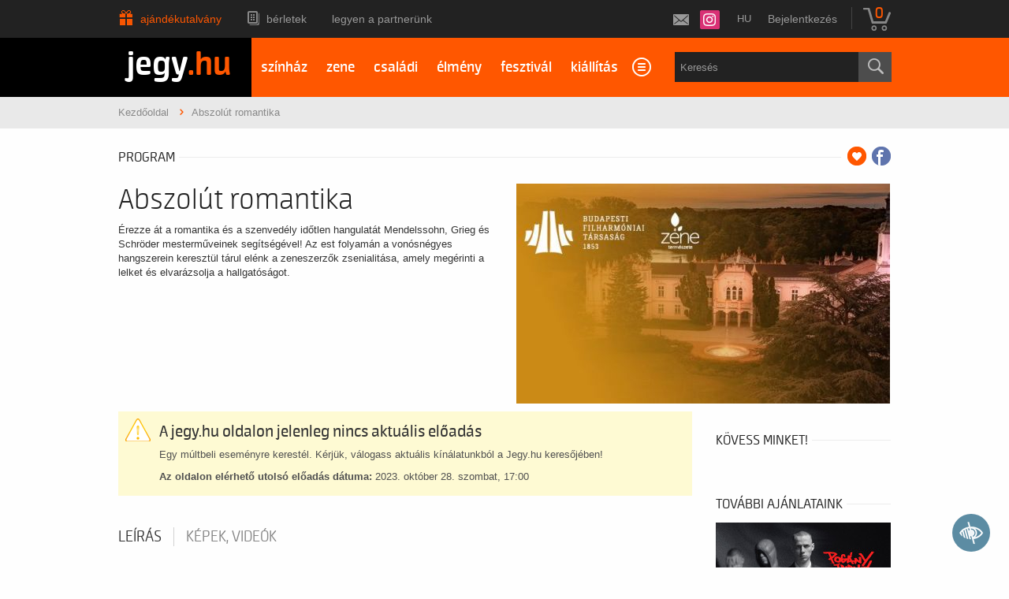

--- FILE ---
content_type: text/javascript
request_url: https://www.jegy.hu/resources/js/mylibs/search_module_helper.js?v=1768561144
body_size: 2282
content:
var SearchModuleHelper = {
	
	searchPageTitleLink: '.programBoxesContainer .infoContent a > h2',
	searchPagePlaceLink: '.programBoxesContainer .infoContent .place',
	searchPagePlaceImg: '.programBoxesContainer div.mainImgContainer a img',
	searchPagePlaceButton: '.programBoxesContainer div.mainImgContainer .button',
	searchPagePersonLink: '.programBoxesContainer div.programBox div.personListName a',
	searchPagePersonImg: '.programBoxesContainer div.programBox div.personImg222Wrapper a > img',
	prefixbox_enabled: typeof prefixbox_enabled !== 'undefined' && prefixbox_enabled,
	cartObj: {},

	hasProperty: function(object, property) {
		return object instanceof Object && property in object && object[property] !== undefined;
	},
	
	initIndexes: function() {
		var page = this.getPage();
		var index = Math.max(page - 1, 0) * 30;
		$('div.programBoxesContainer div.row.programBoxes div.programBox').each(function() {
			$(this).attr('data-index', ++index);
		});
	},

	getIndex: function(link, element, container) {
		var index = 0;
		
		var programBox = $(link).parents('div.programBox')[0];
		if ($(programBox).length === 1) {
			var pbindex = $(programBox).data('index');
			if (pbindex) {
				index = pbindex;
			}
		}
		
		if (!index) {
			var column = $(link).closest(container);
			if (column.toString().length > 0) {
				var result = $(column).find(element);
				$.each(result, function(i, value) {
					if (result[i] == link) {
						index = i + 1;
					}
				});
			}
			
			var page = this.getPage();
			if (page > 1) {
				index += 30 * (page - 1);
			}
		}
		
		return index;
	},
	
	getUrl: function (url) {
		url = decodeURIComponent(url);
		if (url != undefined && url.indexOf('&url=')) {
			var split = url.split('&url=');
			return split[split.length - 1];
		}
		return url;
	},
	
	getPrefixboxProductId: function(url) {
		if (url !== undefined) {
			if (url.indexOf('program') !== -1) {
				var split = url.split('-');
				return split.length > 0 ? split[split.length - 1] : false
			} else if (url.indexOf('venue') !== -1 || url.indexOf('person') !== -1 || url.indexOf('city') !== -1) {
				var split = url.split('/');
				return split.length > 0 ? split[split.length - 1] : false;
			}		
		}
		return false;
	},
	
	getPage: function() {
		var url = (window.location.href).split('/');
		var pieces = url[url.length - 1].split('?q=');
		if (pieces.length > 0 && !isNaN(pieces[0])) {
			return pieces[0];
		}
		return 1;
	},
	
	getCategory: function(url) {
		var pieces = url.split('/');
		if (pieces.length > 0) {
			var category = pieces[3];
			switch (category) {
				case 'program': return 'Programok';
				case 'person': return 'Művészek';
				case 'venue': return 'Előadóhelyek';
				case 'city': return 'Városok';
			}
		}
		return '';
	},

	sendResultClicked: function(link, selector, container, option) {
		if (!SearchModuleHelper.prefixbox_enabled)  return false;

		var query = $.trim($('#generalSearchForm #generalSearch').val());
		var title = SearchModuleHelper.hasProperty(option, 'title') ? option.title : $.trim(link.text);
		var url = $.trim(SearchModuleHelper.getUrl(link.href));
		var category = SearchModuleHelper.getCategory(url);
	
		link = SearchModuleHelper.hasProperty(option, 'h2') ? option.h2 : link;
		
		var index = SearchModuleHelper.getIndex(link, selector, container);
		var productId = SearchModuleHelper.getPrefixboxProductId(url);
		if (!productId) {
			productId = '';
		}
	
		if (query.length > 0) {
			try {
				var pfparams = {
					'pattern': query,
					'position': index,
					'productId': productId,
					'title': title,
					'url': url,
					//optional parameters
					'category': category
				};
				window.prefixboxAnalytics('click', 'serp', pfparams);
			} catch (err) {
				console.log('Something wrong with result click (2)');
			}
		}
		return true;
	},

	getUrlBox: function(link) {
		var url = SearchModuleHelper.getUrl(link.href);
		if (url === 'undefined') {
			url = SearchModuleHelper.getUrl($(link.closest('a'))[0].href);			
		}
		if (typeof(url) !== 'undefined' && url.indexOf('http') === -1) {
			url = 'https://jegy.hu' + url;
		}
		return url;
	},

	getPosition: function(link) {
		var container = $('.autocomplete').find('.autocompleteRow.group');
		var index = 0;
		$.each(container, function(i, value) {
			var find = $(container[i]).find(link);
			if (find.length > 0) {
				index = i + 1;
			}
		});
		return index;
	},

	getTitle: function(link) {
		var title = link.innerText;
		if (title.length == 0) {
			title = $($(link).closest('.autocompleteRow')[0]).find('.autocompleteTitle a');
			if (title.length > 0) {
				title = title[0].innerText;
			}
		}
		return title;
	},

	prefixboxAddToCart: function(params) {
		var query = $('#generalSearchForm #generalSearch').val();
		var count = SearchModuleHelper.hasProperty(params, 'count') && !isNaN(params.count) ? params.count : 1;
		var url = window.location.href.split('/');
		delete url[url.length - 1];
		url = url.join('/');
		url = url.substring(0, url.length - 1);

		if (params.productId !== undefined && count > 0) {
			try {
				var pfparams = {
					'productId': params.productId,
					'title': params.title,
					'url': url,
					'price': params.price,
					'currency': typeof params['currency'] !== 'undefined' ? params.currency : 'HUF',
					'itemCount': count,
					//optional parameters
					'pattern': query
					//position: 0,
					//category: '',
				};
				window.prefixboxAnalytics('cart', 'serp', pfparams);
			} catch (err) {
				console.log('Something wrong with prefixboxAddToCart');
			}
		}
	}
};

$(document).on('click', SearchModuleHelper.searchPageTitleLink, function(event) {
	var link = $(event.target).parent()[0];
	var h2 = $(event.target)[0];
	SearchModuleHelper.sendResultClicked(link, SearchModuleHelper.searchPageTitleLink, '.programBoxesContainer.programList', {'h2': h2, 'event': event});
});

$(document).on('click', SearchModuleHelper.searchPagePlaceLink, function(event) {
	var link = $(event.target)[0];
	var h2 = $($(event.target).parent()[0]).find('h2')[0];
	SearchModuleHelper.sendResultClicked(link, SearchModuleHelper.searchPageTitleLink, '.programBoxesContainer.programList', {'h2': h2, 'event': event});	
});

$(document).on('click', SearchModuleHelper.searchPagePlaceImg, function(event) {
	var link = $(event.target)[0];
	var h2 = $(link).closest('.programBox').find('.infoContent a > h2')[0];
	link = $(link).parent()[0];
	var title = $(h2)[0].innerText;
	SearchModuleHelper.sendResultClicked(link, SearchModuleHelper.searchPageTitleLink, '.programBoxesContainer.programList', {'h2': h2, 'title': title, 'event': event});

});

$(document).on('click', SearchModuleHelper.searchPagePlaceButton, function(event) {
	var link = $(event.target)[0];
	var h2 = $(link).closest('.programBox').find('.infoContent a > h2')[0];
	var title = $(h2)[0].innerText;
	SearchModuleHelper.sendResultClicked(link, SearchModuleHelper.searchPageTitleLink, '.programBoxesContainer.programList', {'h2': h2, 'title': title, 'event': event});
});

$(document).on('click', SearchModuleHelper.searchPagePersonLink, function(event) {
	var link = $(event.target)[0];
	var title = link.innerText;
	link = $(link).parent()[0];
	SearchModuleHelper.sendResultClicked(link, SearchModuleHelper.searchPagePersonLink, '.programList', {'title': title, 'event': event});
});

$(document).on('click', SearchModuleHelper.searchPagePersonImg, function(event) {
	var link = $(event.target)[0];
	link = $($(link).closest('.programBox')[0]).find('.personListName a h2')[0];
	var title = link.innerText;
	link = $(link).parent()[0];
	SearchModuleHelper.sendResultClicked(link, SearchModuleHelper.searchPagePersonLink, '.programList', {'title': title, 'event': event});
});

$(document).on('click', '.searchForm .pf-suggestion-container .pf-suggestion-group ul.pf-suggestion-list li', function(event) {
	list_item = $(this).children('.pf-suggestion').children('.pf-suggestion-body').children('.pf-suggestion-body-text1').text();
	
	event.preventDefault();
	var link = $(event.target)[0];
	var query = $.trim($('#generalSearchForm #generalSearch').val());
	var url = SearchModuleHelper.getUrlBox(link);
	var index = SearchModuleHelper.getPosition(link);

	var productId = SearchModuleHelper.getPrefixboxProductId(url);
	var category = SearchModuleHelper.getCategory(url);
	var title = SearchModuleHelper.getTitle(link);
	
	
	if (query.length > 0 && SearchModuleHelper.prefixbox_enabled) {
		if (!productId) {
			productId = '';
		}
		
		try {
			var pfparams = {
				'pattern': query,
				'position': index,
				'productId': productId,
				'title': title,
				'url': url,
				//optional parameters
				'category': category
			};
			window.prefixboxAnalytics('click', 'serp', pfparams);
		} catch (err) {
			console.log('Something wrong with result click (1)');
		}
	}
	window.location.href = url;
});

$(window).bind("beforeunload", function() {
	if (SearchModuleHelper.prefixbox_enabled && SearchModuleHelper.hasProperty(SearchModuleHelper.cartObj, 'title')) {
		SearchModuleHelper.prefixboxAddToCart(SearchModuleHelper.cartObj);
	}
});

$(document).ready(function() {
	if ($('div.programBoxesContainer').length === 1) {
		SearchModuleHelper.initIndexes();
	}
});
